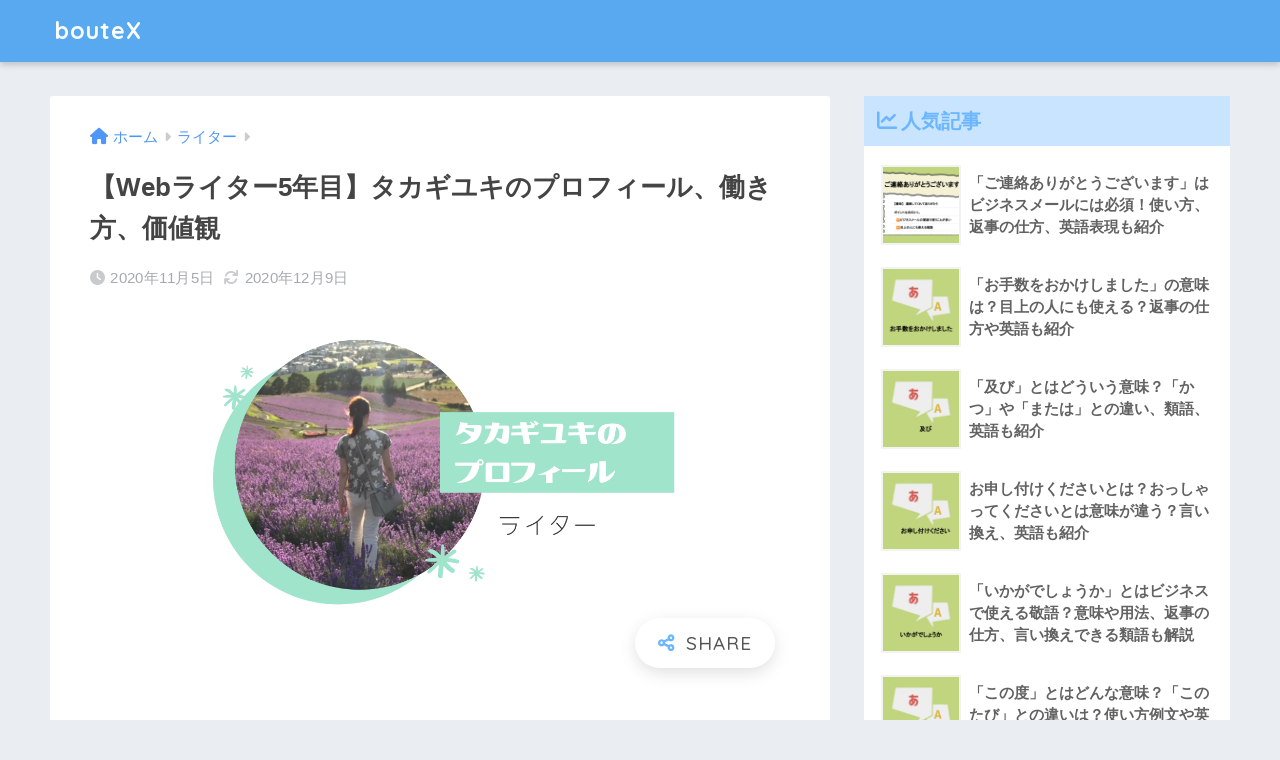

--- FILE ---
content_type: text/html; charset=UTF-8
request_url: https://boutex.jp/archives/19
body_size: 17618
content:
<!doctype html>
<html lang="ja">
<head>
  <meta charset="utf-8">
  <meta http-equiv="X-UA-Compatible" content="IE=edge">
  <meta name="HandheldFriendly" content="True">
  <meta name="MobileOptimized" content="320">
  <meta name="viewport" content="width=device-width, initial-scale=1, viewport-fit=cover"/>
  <meta name="msapplication-TileColor" content="#6bb6ff">
  <meta name="theme-color" content="#6bb6ff">
  <link rel="pingback" href="https://boutex.jp/xmlrpc.php">
  <title>【Webライター5年目】タカギユキのプロフィール、働き方、価値観 | bouteX</title>
<meta name='robots' content='max-image-preview:large' />
	    <script>
	        var ajaxurl = "https://boutex.jp/wp-admin/admin-ajax.php";
	    </script>
	
<!-- Google Tag Manager for WordPress by gtm4wp.com -->
<script data-cfasync="false" data-pagespeed-no-defer>
	var gtm4wp_datalayer_name = "dataLayer";
	var dataLayer = dataLayer || [];
</script>
<!-- End Google Tag Manager for WordPress by gtm4wp.com --><link rel='dns-prefetch' href='//fonts.googleapis.com' />
<link rel="alternate" type="application/rss+xml" title="bouteX &raquo; フィード" href="https://boutex.jp/feed" />
<link rel="alternate" type="application/rss+xml" title="bouteX &raquo; コメントフィード" href="https://boutex.jp/comments/feed" />

<!-- SEO SIMPLE PACK 3.6.2 -->
<meta name="description" content="タカギユキの略歴 副業ライター、本業ライターを経て、自由な暮らしを思いきり楽しんだあと、ふとしたことがキッカケで飲み屋のホステスとしてバイトも始めました。現在は精神科病院で働きながら、副業としてライターのお仕事も続けています。 経歴をみると">
<link rel="canonical" href="https://boutex.jp/archives/19">
<meta property="og:locale" content="ja_JP">
<meta property="og:type" content="article">
<meta property="og:image" content="https://boutex.jp/wp-content/uploads/2020/11/545b6b81556e9c20bdb8fe47f93be305.png">
<meta property="og:title" content="【Webライター5年目】タカギユキのプロフィール、働き方、価値観 | bouteX">
<meta property="og:description" content="タカギユキの略歴 副業ライター、本業ライターを経て、自由な暮らしを思いきり楽しんだあと、ふとしたことがキッカケで飲み屋のホステスとしてバイトも始めました。現在は精神科病院で働きながら、副業としてライターのお仕事も続けています。 経歴をみると">
<meta property="og:url" content="https://boutex.jp/archives/19">
<meta property="og:site_name" content="bouteX">
<meta name="twitter:card" content="summary">
<!-- / SEO SIMPLE PACK -->

<script type="text/javascript">
window._wpemojiSettings = {"baseUrl":"https:\/\/s.w.org\/images\/core\/emoji\/14.0.0\/72x72\/","ext":".png","svgUrl":"https:\/\/s.w.org\/images\/core\/emoji\/14.0.0\/svg\/","svgExt":".svg","source":{"concatemoji":"https:\/\/boutex.jp\/wp-includes\/js\/wp-emoji-release.min.js?ver=6.2.8"}};
/*! This file is auto-generated */
!function(e,a,t){var n,r,o,i=a.createElement("canvas"),p=i.getContext&&i.getContext("2d");function s(e,t){p.clearRect(0,0,i.width,i.height),p.fillText(e,0,0);e=i.toDataURL();return p.clearRect(0,0,i.width,i.height),p.fillText(t,0,0),e===i.toDataURL()}function c(e){var t=a.createElement("script");t.src=e,t.defer=t.type="text/javascript",a.getElementsByTagName("head")[0].appendChild(t)}for(o=Array("flag","emoji"),t.supports={everything:!0,everythingExceptFlag:!0},r=0;r<o.length;r++)t.supports[o[r]]=function(e){if(p&&p.fillText)switch(p.textBaseline="top",p.font="600 32px Arial",e){case"flag":return s("\ud83c\udff3\ufe0f\u200d\u26a7\ufe0f","\ud83c\udff3\ufe0f\u200b\u26a7\ufe0f")?!1:!s("\ud83c\uddfa\ud83c\uddf3","\ud83c\uddfa\u200b\ud83c\uddf3")&&!s("\ud83c\udff4\udb40\udc67\udb40\udc62\udb40\udc65\udb40\udc6e\udb40\udc67\udb40\udc7f","\ud83c\udff4\u200b\udb40\udc67\u200b\udb40\udc62\u200b\udb40\udc65\u200b\udb40\udc6e\u200b\udb40\udc67\u200b\udb40\udc7f");case"emoji":return!s("\ud83e\udef1\ud83c\udffb\u200d\ud83e\udef2\ud83c\udfff","\ud83e\udef1\ud83c\udffb\u200b\ud83e\udef2\ud83c\udfff")}return!1}(o[r]),t.supports.everything=t.supports.everything&&t.supports[o[r]],"flag"!==o[r]&&(t.supports.everythingExceptFlag=t.supports.everythingExceptFlag&&t.supports[o[r]]);t.supports.everythingExceptFlag=t.supports.everythingExceptFlag&&!t.supports.flag,t.DOMReady=!1,t.readyCallback=function(){t.DOMReady=!0},t.supports.everything||(n=function(){t.readyCallback()},a.addEventListener?(a.addEventListener("DOMContentLoaded",n,!1),e.addEventListener("load",n,!1)):(e.attachEvent("onload",n),a.attachEvent("onreadystatechange",function(){"complete"===a.readyState&&t.readyCallback()})),(e=t.source||{}).concatemoji?c(e.concatemoji):e.wpemoji&&e.twemoji&&(c(e.twemoji),c(e.wpemoji)))}(window,document,window._wpemojiSettings);
</script>
<style type="text/css">
img.wp-smiley,
img.emoji {
	display: inline !important;
	border: none !important;
	box-shadow: none !important;
	height: 1em !important;
	width: 1em !important;
	margin: 0 0.07em !important;
	vertical-align: -0.1em !important;
	background: none !important;
	padding: 0 !important;
}
</style>
	<link rel='stylesheet' id='sng-stylesheet-css' href='https://boutex.jp/wp-content/themes/sango-theme/style.css?ver2_19_6' type='text/css' media='all' />
<link rel='stylesheet' id='sng-option-css' href='https://boutex.jp/wp-content/themes/sango-theme/entry-option.css?ver2_19_6' type='text/css' media='all' />
<link rel='stylesheet' id='sng-googlefonts-css' href='https://fonts.googleapis.com/css?family=Quicksand%3A500%2C700&#038;display=swap' type='text/css' media='all' />
<link rel='stylesheet' id='sng-fontawesome-css' href='https://boutex.jp/wp-content/themes/sango-theme/library/css/fa-sango.css' type='text/css' media='all' />
<link rel='stylesheet' id='classic-theme-styles-css' href='https://boutex.jp/wp-includes/css/classic-themes.min.css?ver=6.2.8' type='text/css' media='all' />
<style id='global-styles-inline-css' type='text/css'>
body{--wp--preset--color--black: #000000;--wp--preset--color--cyan-bluish-gray: #abb8c3;--wp--preset--color--white: #ffffff;--wp--preset--color--pale-pink: #f78da7;--wp--preset--color--vivid-red: #cf2e2e;--wp--preset--color--luminous-vivid-orange: #ff6900;--wp--preset--color--luminous-vivid-amber: #fcb900;--wp--preset--color--light-green-cyan: #7bdcb5;--wp--preset--color--vivid-green-cyan: #00d084;--wp--preset--color--pale-cyan-blue: #8ed1fc;--wp--preset--color--vivid-cyan-blue: #0693e3;--wp--preset--color--vivid-purple: #9b51e0;--wp--preset--gradient--vivid-cyan-blue-to-vivid-purple: linear-gradient(135deg,rgba(6,147,227,1) 0%,rgb(155,81,224) 100%);--wp--preset--gradient--light-green-cyan-to-vivid-green-cyan: linear-gradient(135deg,rgb(122,220,180) 0%,rgb(0,208,130) 100%);--wp--preset--gradient--luminous-vivid-amber-to-luminous-vivid-orange: linear-gradient(135deg,rgba(252,185,0,1) 0%,rgba(255,105,0,1) 100%);--wp--preset--gradient--luminous-vivid-orange-to-vivid-red: linear-gradient(135deg,rgba(255,105,0,1) 0%,rgb(207,46,46) 100%);--wp--preset--gradient--very-light-gray-to-cyan-bluish-gray: linear-gradient(135deg,rgb(238,238,238) 0%,rgb(169,184,195) 100%);--wp--preset--gradient--cool-to-warm-spectrum: linear-gradient(135deg,rgb(74,234,220) 0%,rgb(151,120,209) 20%,rgb(207,42,186) 40%,rgb(238,44,130) 60%,rgb(251,105,98) 80%,rgb(254,248,76) 100%);--wp--preset--gradient--blush-light-purple: linear-gradient(135deg,rgb(255,206,236) 0%,rgb(152,150,240) 100%);--wp--preset--gradient--blush-bordeaux: linear-gradient(135deg,rgb(254,205,165) 0%,rgb(254,45,45) 50%,rgb(107,0,62) 100%);--wp--preset--gradient--luminous-dusk: linear-gradient(135deg,rgb(255,203,112) 0%,rgb(199,81,192) 50%,rgb(65,88,208) 100%);--wp--preset--gradient--pale-ocean: linear-gradient(135deg,rgb(255,245,203) 0%,rgb(182,227,212) 50%,rgb(51,167,181) 100%);--wp--preset--gradient--electric-grass: linear-gradient(135deg,rgb(202,248,128) 0%,rgb(113,206,126) 100%);--wp--preset--gradient--midnight: linear-gradient(135deg,rgb(2,3,129) 0%,rgb(40,116,252) 100%);--wp--preset--duotone--dark-grayscale: url('#wp-duotone-dark-grayscale');--wp--preset--duotone--grayscale: url('#wp-duotone-grayscale');--wp--preset--duotone--purple-yellow: url('#wp-duotone-purple-yellow');--wp--preset--duotone--blue-red: url('#wp-duotone-blue-red');--wp--preset--duotone--midnight: url('#wp-duotone-midnight');--wp--preset--duotone--magenta-yellow: url('#wp-duotone-magenta-yellow');--wp--preset--duotone--purple-green: url('#wp-duotone-purple-green');--wp--preset--duotone--blue-orange: url('#wp-duotone-blue-orange');--wp--preset--font-size--small: 13px;--wp--preset--font-size--medium: 20px;--wp--preset--font-size--large: 36px;--wp--preset--font-size--x-large: 42px;--wp--preset--spacing--20: 0.44rem;--wp--preset--spacing--30: 0.67rem;--wp--preset--spacing--40: 1rem;--wp--preset--spacing--50: 1.5rem;--wp--preset--spacing--60: 2.25rem;--wp--preset--spacing--70: 3.38rem;--wp--preset--spacing--80: 5.06rem;--wp--preset--shadow--natural: 6px 6px 9px rgba(0, 0, 0, 0.2);--wp--preset--shadow--deep: 12px 12px 50px rgba(0, 0, 0, 0.4);--wp--preset--shadow--sharp: 6px 6px 0px rgba(0, 0, 0, 0.2);--wp--preset--shadow--outlined: 6px 6px 0px -3px rgba(255, 255, 255, 1), 6px 6px rgba(0, 0, 0, 1);--wp--preset--shadow--crisp: 6px 6px 0px rgba(0, 0, 0, 1);}:where(.is-layout-flex){gap: 0.5em;}body .is-layout-flow > .alignleft{float: left;margin-inline-start: 0;margin-inline-end: 2em;}body .is-layout-flow > .alignright{float: right;margin-inline-start: 2em;margin-inline-end: 0;}body .is-layout-flow > .aligncenter{margin-left: auto !important;margin-right: auto !important;}body .is-layout-constrained > .alignleft{float: left;margin-inline-start: 0;margin-inline-end: 2em;}body .is-layout-constrained > .alignright{float: right;margin-inline-start: 2em;margin-inline-end: 0;}body .is-layout-constrained > .aligncenter{margin-left: auto !important;margin-right: auto !important;}body .is-layout-constrained > :where(:not(.alignleft):not(.alignright):not(.alignfull)){max-width: var(--wp--style--global--content-size);margin-left: auto !important;margin-right: auto !important;}body .is-layout-constrained > .alignwide{max-width: var(--wp--style--global--wide-size);}body .is-layout-flex{display: flex;}body .is-layout-flex{flex-wrap: wrap;align-items: center;}body .is-layout-flex > *{margin: 0;}:where(.wp-block-columns.is-layout-flex){gap: 2em;}.has-black-color{color: var(--wp--preset--color--black) !important;}.has-cyan-bluish-gray-color{color: var(--wp--preset--color--cyan-bluish-gray) !important;}.has-white-color{color: var(--wp--preset--color--white) !important;}.has-pale-pink-color{color: var(--wp--preset--color--pale-pink) !important;}.has-vivid-red-color{color: var(--wp--preset--color--vivid-red) !important;}.has-luminous-vivid-orange-color{color: var(--wp--preset--color--luminous-vivid-orange) !important;}.has-luminous-vivid-amber-color{color: var(--wp--preset--color--luminous-vivid-amber) !important;}.has-light-green-cyan-color{color: var(--wp--preset--color--light-green-cyan) !important;}.has-vivid-green-cyan-color{color: var(--wp--preset--color--vivid-green-cyan) !important;}.has-pale-cyan-blue-color{color: var(--wp--preset--color--pale-cyan-blue) !important;}.has-vivid-cyan-blue-color{color: var(--wp--preset--color--vivid-cyan-blue) !important;}.has-vivid-purple-color{color: var(--wp--preset--color--vivid-purple) !important;}.has-black-background-color{background-color: var(--wp--preset--color--black) !important;}.has-cyan-bluish-gray-background-color{background-color: var(--wp--preset--color--cyan-bluish-gray) !important;}.has-white-background-color{background-color: var(--wp--preset--color--white) !important;}.has-pale-pink-background-color{background-color: var(--wp--preset--color--pale-pink) !important;}.has-vivid-red-background-color{background-color: var(--wp--preset--color--vivid-red) !important;}.has-luminous-vivid-orange-background-color{background-color: var(--wp--preset--color--luminous-vivid-orange) !important;}.has-luminous-vivid-amber-background-color{background-color: var(--wp--preset--color--luminous-vivid-amber) !important;}.has-light-green-cyan-background-color{background-color: var(--wp--preset--color--light-green-cyan) !important;}.has-vivid-green-cyan-background-color{background-color: var(--wp--preset--color--vivid-green-cyan) !important;}.has-pale-cyan-blue-background-color{background-color: var(--wp--preset--color--pale-cyan-blue) !important;}.has-vivid-cyan-blue-background-color{background-color: var(--wp--preset--color--vivid-cyan-blue) !important;}.has-vivid-purple-background-color{background-color: var(--wp--preset--color--vivid-purple) !important;}.has-black-border-color{border-color: var(--wp--preset--color--black) !important;}.has-cyan-bluish-gray-border-color{border-color: var(--wp--preset--color--cyan-bluish-gray) !important;}.has-white-border-color{border-color: var(--wp--preset--color--white) !important;}.has-pale-pink-border-color{border-color: var(--wp--preset--color--pale-pink) !important;}.has-vivid-red-border-color{border-color: var(--wp--preset--color--vivid-red) !important;}.has-luminous-vivid-orange-border-color{border-color: var(--wp--preset--color--luminous-vivid-orange) !important;}.has-luminous-vivid-amber-border-color{border-color: var(--wp--preset--color--luminous-vivid-amber) !important;}.has-light-green-cyan-border-color{border-color: var(--wp--preset--color--light-green-cyan) !important;}.has-vivid-green-cyan-border-color{border-color: var(--wp--preset--color--vivid-green-cyan) !important;}.has-pale-cyan-blue-border-color{border-color: var(--wp--preset--color--pale-cyan-blue) !important;}.has-vivid-cyan-blue-border-color{border-color: var(--wp--preset--color--vivid-cyan-blue) !important;}.has-vivid-purple-border-color{border-color: var(--wp--preset--color--vivid-purple) !important;}.has-vivid-cyan-blue-to-vivid-purple-gradient-background{background: var(--wp--preset--gradient--vivid-cyan-blue-to-vivid-purple) !important;}.has-light-green-cyan-to-vivid-green-cyan-gradient-background{background: var(--wp--preset--gradient--light-green-cyan-to-vivid-green-cyan) !important;}.has-luminous-vivid-amber-to-luminous-vivid-orange-gradient-background{background: var(--wp--preset--gradient--luminous-vivid-amber-to-luminous-vivid-orange) !important;}.has-luminous-vivid-orange-to-vivid-red-gradient-background{background: var(--wp--preset--gradient--luminous-vivid-orange-to-vivid-red) !important;}.has-very-light-gray-to-cyan-bluish-gray-gradient-background{background: var(--wp--preset--gradient--very-light-gray-to-cyan-bluish-gray) !important;}.has-cool-to-warm-spectrum-gradient-background{background: var(--wp--preset--gradient--cool-to-warm-spectrum) !important;}.has-blush-light-purple-gradient-background{background: var(--wp--preset--gradient--blush-light-purple) !important;}.has-blush-bordeaux-gradient-background{background: var(--wp--preset--gradient--blush-bordeaux) !important;}.has-luminous-dusk-gradient-background{background: var(--wp--preset--gradient--luminous-dusk) !important;}.has-pale-ocean-gradient-background{background: var(--wp--preset--gradient--pale-ocean) !important;}.has-electric-grass-gradient-background{background: var(--wp--preset--gradient--electric-grass) !important;}.has-midnight-gradient-background{background: var(--wp--preset--gradient--midnight) !important;}.has-small-font-size{font-size: var(--wp--preset--font-size--small) !important;}.has-medium-font-size{font-size: var(--wp--preset--font-size--medium) !important;}.has-large-font-size{font-size: var(--wp--preset--font-size--large) !important;}.has-x-large-font-size{font-size: var(--wp--preset--font-size--x-large) !important;}
.wp-block-navigation a:where(:not(.wp-element-button)){color: inherit;}
:where(.wp-block-columns.is-layout-flex){gap: 2em;}
.wp-block-pullquote{font-size: 1.5em;line-height: 1.6;}
</style>
<link rel='stylesheet' id='child-style-css' href='https://boutex.jp/wp-content/themes/sango-theme-child/style.css' type='text/css' media='all' />
<link rel='stylesheet' id='yesno_style-css' href='https://boutex.jp/wp-content/plugins/yesno/css/style.css' type='text/css' media='all' />
<script type='text/javascript' src='https://boutex.jp/wp-includes/js/jquery/jquery.min.js?ver=3.6.4' id='jquery-core-js'></script>
<script type='text/javascript' src='https://boutex.jp/wp-includes/js/jquery/jquery-migrate.min.js?ver=3.4.0' id='jquery-migrate-js'></script>
<link rel="https://api.w.org/" href="https://boutex.jp/wp-json/" /><link rel="alternate" type="application/json" href="https://boutex.jp/wp-json/wp/v2/posts/19" /><link rel="EditURI" type="application/rsd+xml" title="RSD" href="https://boutex.jp/xmlrpc.php?rsd" />
<link rel='shortlink' href='https://boutex.jp/?p=19' />
<link rel="alternate" type="application/json+oembed" href="https://boutex.jp/wp-json/oembed/1.0/embed?url=https%3A%2F%2Fboutex.jp%2Farchives%2F19" />
<link rel="alternate" type="text/xml+oembed" href="https://boutex.jp/wp-json/oembed/1.0/embed?url=https%3A%2F%2Fboutex.jp%2Farchives%2F19&#038;format=xml" />

<!-- Google Tag Manager for WordPress by gtm4wp.com -->
<!-- GTM Container placement set to footer -->
<script data-cfasync="false" data-pagespeed-no-defer>
	var dataLayer_content = {"pagePostType":"post","pagePostType2":"single-post","pageCategory":["writer"],"pagePostAuthor":"タカギユキ"};
	dataLayer.push( dataLayer_content );
</script>
<script data-cfasync="false" data-pagespeed-no-defer>
(function(w,d,s,l,i){w[l]=w[l]||[];w[l].push({'gtm.start':
new Date().getTime(),event:'gtm.js'});var f=d.getElementsByTagName(s)[0],
j=d.createElement(s),dl=l!='dataLayer'?'&l='+l:'';j.async=true;j.src=
'//www.googletagmanager.com/gtm.js?id='+i+dl;f.parentNode.insertBefore(j,f);
})(window,document,'script','dataLayer','GTM-57TQK4X');
</script>
<!-- End Google Tag Manager for WordPress by gtm4wp.com --><meta property="og:title" content="【Webライター5年目】タカギユキのプロフィール、働き方、価値観" />
<meta property="og:description" content="ライター・タカギユキのプロフィールページです。ライターになった経緯やワークスタイル、価値観などをまとめてみました。東南アジアを旅したり、ホステスに挑戦したり、紆余曲折を経て現在に至ります。" />
<meta property="og:type" content="article" />
<meta property="og:url" content="https://boutex.jp/archives/19" />
<meta property="og:image" content="https://boutex.jp/wp-content/uploads/2020/11/545b6b81556e9c20bdb8fe47f93be305-1024x493.png" />
<meta name="thumbnail" content="https://boutex.jp/wp-content/uploads/2020/11/545b6b81556e9c20bdb8fe47f93be305-1024x493.png" />
<meta property="og:site_name" content="bouteX" />
<meta name="twitter:card" content="summary_large_image" />
<meta name="google-site-verification" content="xG0CYK3z5cn0_Z_YcMoLr0tH7sbKx_frOMBS2QcEoVQ" />

<script async src="https://pagead2.googlesyndication.com/pagead/js/adsbygoogle.js?client=ca-pub-5717811634237466"
     crossorigin="anonymous"></script><style> a{color:#4f96f6}.main-c, .has-sango-main-color{color:#6bb6ff}.main-bc, .has-sango-main-background-color{background-color:#6bb6ff}.main-bdr, #inner-content .main-bdr{border-color:#6bb6ff}.pastel-c, .has-sango-pastel-color{color:#c8e4ff}.pastel-bc, .has-sango-pastel-background-color, #inner-content .pastel-bc{background-color:#c8e4ff}.accent-c, .has-sango-accent-color{color:#ffb36b}.accent-bc, .has-sango-accent-background-color{background-color:#ffb36b}.header, #footer-menu, .drawer__title{background-color:#58a9ef}#logo a{color:#FFF}.desktop-nav li a , .mobile-nav li a, #footer-menu a, #drawer__open, .header-search__open, .copyright, .drawer__title{color:#FFF}.drawer__title .close span, .drawer__title .close span:before{background:#FFF}.desktop-nav li:after{background:#FFF}.mobile-nav .current-menu-item{border-bottom-color:#FFF}.widgettitle, .sidebar .wp-block-group h2, .drawer .wp-block-group h2{color:#6bb6ff;background-color:#c8e4ff}.footer, .footer-block{background-color:#e0e4eb}.footer-block, .footer, .footer a, .footer .widget ul li a{color:#3c3c3c}#toc_container .toc_title, .entry-content .ez-toc-title-container, #footer_menu .raised, .pagination a, .pagination span, #reply-title:before, .entry-content blockquote:before, .main-c-before li:before, .main-c-b:before{color:#6bb6ff}.searchform__submit, .footer-block .wp-block-search .wp-block-search__button, .sidebar .wp-block-search .wp-block-search__button, .footer .wp-block-search .wp-block-search__button, .drawer .wp-block-search .wp-block-search__button, #toc_container .toc_title:before, .ez-toc-title-container:before, .cat-name, .pre_tag > span, .pagination .current, .post-page-numbers.current, #submit, .withtag_list > span, .main-bc-before li:before{background-color:#6bb6ff}#toc_container, #ez-toc-container, .entry-content h3, .li-mainbdr ul, .li-mainbdr ol{border-color:#6bb6ff}.search-title i, .acc-bc-before li:before{background:#ffb36b}.li-accentbdr ul, .li-accentbdr ol{border-color:#ffb36b}.pagination a:hover, .li-pastelbc ul, .li-pastelbc ol{background:#c8e4ff}body{font-size:100%}@media only screen and (min-width:481px){body{font-size:107%}}@media only screen and (min-width:1030px){body{font-size:107%}}.totop{background:#5ba9f7}.header-info a{color:#FFF;background:linear-gradient(95deg, #738bff, #85e3ec)}.fixed-menu ul{background:#FFF}.fixed-menu a{color:#a2a7ab}.fixed-menu .current-menu-item a, .fixed-menu ul li a.active{color:#6bb6ff}.post-tab{background:#FFF}.post-tab > div{color:#a7a7a7}.post-tab > div.tab-active{background:linear-gradient(45deg, #bdb9ff, #67b8ff)}body{font-family:"Helvetica", "Arial", "Hiragino Kaku Gothic ProN", "Hiragino Sans", YuGothic, "Yu Gothic", "メイリオ", Meiryo, sans-serif;}.dfont{font-family:"Quicksand","Helvetica", "Arial", "Hiragino Kaku Gothic ProN", "Hiragino Sans", YuGothic, "Yu Gothic", "メイリオ", Meiryo, sans-serif;}</style></head>
<body class="post-template-default single single-post postid-19 single-format-standard fa5">
  <svg xmlns="http://www.w3.org/2000/svg" viewBox="0 0 0 0" width="0" height="0" focusable="false" role="none" style="visibility: hidden; position: absolute; left: -9999px; overflow: hidden;" ><defs><filter id="wp-duotone-dark-grayscale"><feColorMatrix color-interpolation-filters="sRGB" type="matrix" values=" .299 .587 .114 0 0 .299 .587 .114 0 0 .299 .587 .114 0 0 .299 .587 .114 0 0 " /><feComponentTransfer color-interpolation-filters="sRGB" ><feFuncR type="table" tableValues="0 0.49803921568627" /><feFuncG type="table" tableValues="0 0.49803921568627" /><feFuncB type="table" tableValues="0 0.49803921568627" /><feFuncA type="table" tableValues="1 1" /></feComponentTransfer><feComposite in2="SourceGraphic" operator="in" /></filter></defs></svg><svg xmlns="http://www.w3.org/2000/svg" viewBox="0 0 0 0" width="0" height="0" focusable="false" role="none" style="visibility: hidden; position: absolute; left: -9999px; overflow: hidden;" ><defs><filter id="wp-duotone-grayscale"><feColorMatrix color-interpolation-filters="sRGB" type="matrix" values=" .299 .587 .114 0 0 .299 .587 .114 0 0 .299 .587 .114 0 0 .299 .587 .114 0 0 " /><feComponentTransfer color-interpolation-filters="sRGB" ><feFuncR type="table" tableValues="0 1" /><feFuncG type="table" tableValues="0 1" /><feFuncB type="table" tableValues="0 1" /><feFuncA type="table" tableValues="1 1" /></feComponentTransfer><feComposite in2="SourceGraphic" operator="in" /></filter></defs></svg><svg xmlns="http://www.w3.org/2000/svg" viewBox="0 0 0 0" width="0" height="0" focusable="false" role="none" style="visibility: hidden; position: absolute; left: -9999px; overflow: hidden;" ><defs><filter id="wp-duotone-purple-yellow"><feColorMatrix color-interpolation-filters="sRGB" type="matrix" values=" .299 .587 .114 0 0 .299 .587 .114 0 0 .299 .587 .114 0 0 .299 .587 .114 0 0 " /><feComponentTransfer color-interpolation-filters="sRGB" ><feFuncR type="table" tableValues="0.54901960784314 0.98823529411765" /><feFuncG type="table" tableValues="0 1" /><feFuncB type="table" tableValues="0.71764705882353 0.25490196078431" /><feFuncA type="table" tableValues="1 1" /></feComponentTransfer><feComposite in2="SourceGraphic" operator="in" /></filter></defs></svg><svg xmlns="http://www.w3.org/2000/svg" viewBox="0 0 0 0" width="0" height="0" focusable="false" role="none" style="visibility: hidden; position: absolute; left: -9999px; overflow: hidden;" ><defs><filter id="wp-duotone-blue-red"><feColorMatrix color-interpolation-filters="sRGB" type="matrix" values=" .299 .587 .114 0 0 .299 .587 .114 0 0 .299 .587 .114 0 0 .299 .587 .114 0 0 " /><feComponentTransfer color-interpolation-filters="sRGB" ><feFuncR type="table" tableValues="0 1" /><feFuncG type="table" tableValues="0 0.27843137254902" /><feFuncB type="table" tableValues="0.5921568627451 0.27843137254902" /><feFuncA type="table" tableValues="1 1" /></feComponentTransfer><feComposite in2="SourceGraphic" operator="in" /></filter></defs></svg><svg xmlns="http://www.w3.org/2000/svg" viewBox="0 0 0 0" width="0" height="0" focusable="false" role="none" style="visibility: hidden; position: absolute; left: -9999px; overflow: hidden;" ><defs><filter id="wp-duotone-midnight"><feColorMatrix color-interpolation-filters="sRGB" type="matrix" values=" .299 .587 .114 0 0 .299 .587 .114 0 0 .299 .587 .114 0 0 .299 .587 .114 0 0 " /><feComponentTransfer color-interpolation-filters="sRGB" ><feFuncR type="table" tableValues="0 0" /><feFuncG type="table" tableValues="0 0.64705882352941" /><feFuncB type="table" tableValues="0 1" /><feFuncA type="table" tableValues="1 1" /></feComponentTransfer><feComposite in2="SourceGraphic" operator="in" /></filter></defs></svg><svg xmlns="http://www.w3.org/2000/svg" viewBox="0 0 0 0" width="0" height="0" focusable="false" role="none" style="visibility: hidden; position: absolute; left: -9999px; overflow: hidden;" ><defs><filter id="wp-duotone-magenta-yellow"><feColorMatrix color-interpolation-filters="sRGB" type="matrix" values=" .299 .587 .114 0 0 .299 .587 .114 0 0 .299 .587 .114 0 0 .299 .587 .114 0 0 " /><feComponentTransfer color-interpolation-filters="sRGB" ><feFuncR type="table" tableValues="0.78039215686275 1" /><feFuncG type="table" tableValues="0 0.94901960784314" /><feFuncB type="table" tableValues="0.35294117647059 0.47058823529412" /><feFuncA type="table" tableValues="1 1" /></feComponentTransfer><feComposite in2="SourceGraphic" operator="in" /></filter></defs></svg><svg xmlns="http://www.w3.org/2000/svg" viewBox="0 0 0 0" width="0" height="0" focusable="false" role="none" style="visibility: hidden; position: absolute; left: -9999px; overflow: hidden;" ><defs><filter id="wp-duotone-purple-green"><feColorMatrix color-interpolation-filters="sRGB" type="matrix" values=" .299 .587 .114 0 0 .299 .587 .114 0 0 .299 .587 .114 0 0 .299 .587 .114 0 0 " /><feComponentTransfer color-interpolation-filters="sRGB" ><feFuncR type="table" tableValues="0.65098039215686 0.40392156862745" /><feFuncG type="table" tableValues="0 1" /><feFuncB type="table" tableValues="0.44705882352941 0.4" /><feFuncA type="table" tableValues="1 1" /></feComponentTransfer><feComposite in2="SourceGraphic" operator="in" /></filter></defs></svg><svg xmlns="http://www.w3.org/2000/svg" viewBox="0 0 0 0" width="0" height="0" focusable="false" role="none" style="visibility: hidden; position: absolute; left: -9999px; overflow: hidden;" ><defs><filter id="wp-duotone-blue-orange"><feColorMatrix color-interpolation-filters="sRGB" type="matrix" values=" .299 .587 .114 0 0 .299 .587 .114 0 0 .299 .587 .114 0 0 .299 .587 .114 0 0 " /><feComponentTransfer color-interpolation-filters="sRGB" ><feFuncR type="table" tableValues="0.098039215686275 1" /><feFuncG type="table" tableValues="0 0.66274509803922" /><feFuncB type="table" tableValues="0.84705882352941 0.41960784313725" /><feFuncA type="table" tableValues="1 1" /></feComponentTransfer><feComposite in2="SourceGraphic" operator="in" /></filter></defs></svg>  <div id="container">
    <header class="header">
            <div id="inner-header" class="wrap cf">
    <div id="logo" class="header-logo h1 dfont">
    <a href="https://boutex.jp" class="header-logo__link">
            bouteX    </a>
  </div>
  <div class="header-search">
      <label class="header-search__open" for="header-search-input"><i class="fas fa-search" aria-hidden="true"></i></label>
    <input type="checkbox" class="header-search__input" id="header-search-input" onclick="document.querySelector('.header-search__modal .searchform__input').focus()">
  <label class="header-search__close" for="header-search-input"></label>
  <div class="header-search__modal">
    <form role="search" method="get" class="searchform" action="https://boutex.jp/">
  <div>
    <input type="search" class="searchform__input" name="s" value="" placeholder="検索" />
    <button type="submit" class="searchform__submit" aria-label="検索"><i class="fas fa-search" aria-hidden="true"></i></button>
  </div>
</form>  </div>
</div>  </div>
    </header>
      <div id="content">
    <div id="inner-content" class="wrap cf">
      <main id="main" class="m-all t-2of3 d-5of7 cf">
                  <article id="entry" class="cf post-19 post type-post status-publish format-standard has-post-thumbnail category-writer">
            <header class="article-header entry-header">
  <nav id="breadcrumb" class="breadcrumb"><ul itemscope itemtype="http://schema.org/BreadcrumbList"><li itemprop="itemListElement" itemscope itemtype="http://schema.org/ListItem"><a href="https://boutex.jp" itemprop="item"><span itemprop="name">ホーム</span></a><meta itemprop="position" content="1" /></li><li itemprop="itemListElement" itemscope itemtype="http://schema.org/ListItem"><a href="https://boutex.jp/archives/category/writer" itemprop="item"><span itemprop="name">ライター</span></a><meta itemprop="position" content="2" /></li></ul></nav>  <h1 class="entry-title single-title">【Webライター5年目】タカギユキのプロフィール、働き方、価値観</h1>
  <div class="entry-meta vcard">
    <time class="pubdate entry-time" itemprop="datePublished" datetime="2020-11-05">2020年11月5日</time><time class="updated entry-time" itemprop="dateModified" datetime="2020-12-09">2020年12月9日</time>  </div>
      <p class="post-thumbnail"><img width="940" height="453" src="https://boutex.jp/wp-content/uploads/2020/11/545b6b81556e9c20bdb8fe47f93be305.png" class="attachment-thumb-940 size-thumb-940 wp-post-image" alt="" decoding="async" /></p>
        <input type="checkbox" id="fab">
    <label class="fab-btn extended-fab main-c" for="fab"><i class="fas fa-share-alt" aria-hidden="true"></i></label>
    <label class="fab__close-cover" for="fab"></label>
        <div id="fab__contents">
      <div class="fab__contents-main dfont">
        <label class="close" for="fab"><span></span></label>
        <p class="fab__contents_title">SHARE</p>
                  <div class="fab__contents_img" style="background-image: url(https://boutex.jp/wp-content/uploads/2020/11/545b6b81556e9c20bdb8fe47f93be305.png);">
          </div>
                  <div class="sns-btn sns-dif">
          <ul>
        <!-- twitter -->
        <li class="tw sns-btn__item">
          <a href="https://twitter.com/share?url=https%3A%2F%2Fboutex.jp%2Farchives%2F19&text=%E3%80%90Web%E3%83%A9%E3%82%A4%E3%82%BF%E3%83%BC5%E5%B9%B4%E7%9B%AE%E3%80%91%E3%82%BF%E3%82%AB%E3%82%AE%E3%83%A6%E3%82%AD%E3%81%AE%E3%83%97%E3%83%AD%E3%83%95%E3%82%A3%E3%83%BC%E3%83%AB%E3%80%81%E5%83%8D%E3%81%8D%E6%96%B9%E3%80%81%E4%BE%A1%E5%80%A4%E8%A6%B3%EF%BD%9CbouteX" target="_blank" rel="nofollow noopener noreferrer" aria-label="Twitterでシェアする">
            <i class="fab fa-twitter" aria-hidden="true"></i>            <span class="share_txt">ツイート</span>
          </a>
                  </li>
        <!-- facebook -->
        <li class="fb sns-btn__item">
          <a href="https://www.facebook.com/share.php?u=https%3A%2F%2Fboutex.jp%2Farchives%2F19" target="_blank" rel="nofollow noopener noreferrer" aria-label="Facebookでシェアする">
            <i class="fab fa-facebook" aria-hidden="true"></i>            <span class="share_txt">シェア</span>
          </a>
                  </li>
        <!-- はてなブックマーク -->
        <li class="hatebu sns-btn__item">
          <a href="http://b.hatena.ne.jp/add?mode=confirm&url=https%3A%2F%2Fboutex.jp%2Farchives%2F19&title=%E3%80%90Web%E3%83%A9%E3%82%A4%E3%82%BF%E3%83%BC5%E5%B9%B4%E7%9B%AE%E3%80%91%E3%82%BF%E3%82%AB%E3%82%AE%E3%83%A6%E3%82%AD%E3%81%AE%E3%83%97%E3%83%AD%E3%83%95%E3%82%A3%E3%83%BC%E3%83%AB%E3%80%81%E5%83%8D%E3%81%8D%E6%96%B9%E3%80%81%E4%BE%A1%E5%80%A4%E8%A6%B3%EF%BD%9CbouteX" target="_blank" rel="nofollow noopener noreferrer" aria-label="はてブでブックマークする">
            <i class="fa fa-hatebu" aria-hidden="true"></i>
            <span class="share_txt">はてブ</span>
          </a>
                  </li>
        <!-- LINE -->
        <li class="line sns-btn__item">
          <a href="https://social-plugins.line.me/lineit/share?url=https%3A%2F%2Fboutex.jp%2Farchives%2F19&text=%E3%80%90Web%E3%83%A9%E3%82%A4%E3%82%BF%E3%83%BC5%E5%B9%B4%E7%9B%AE%E3%80%91%E3%82%BF%E3%82%AB%E3%82%AE%E3%83%A6%E3%82%AD%E3%81%AE%E3%83%97%E3%83%AD%E3%83%95%E3%82%A3%E3%83%BC%E3%83%AB%E3%80%81%E5%83%8D%E3%81%8D%E6%96%B9%E3%80%81%E4%BE%A1%E5%80%A4%E8%A6%B3%EF%BD%9CbouteX" target="_blank" rel="nofollow noopener noreferrer" aria-label="LINEでシェアする">
                          <i class="fab fa-line" aria-hidden="true"></i>
                        <span class="share_txt share_txt_line dfont">LINE</span>
          </a>
        </li>
        <!-- Pocket -->
        <li class="pkt sns-btn__item">
          <a href="http://getpocket.com/edit?url=https%3A%2F%2Fboutex.jp%2Farchives%2F19&title=%E3%80%90Web%E3%83%A9%E3%82%A4%E3%82%BF%E3%83%BC5%E5%B9%B4%E7%9B%AE%E3%80%91%E3%82%BF%E3%82%AB%E3%82%AE%E3%83%A6%E3%82%AD%E3%81%AE%E3%83%97%E3%83%AD%E3%83%95%E3%82%A3%E3%83%BC%E3%83%AB%E3%80%81%E5%83%8D%E3%81%8D%E6%96%B9%E3%80%81%E4%BE%A1%E5%80%A4%E8%A6%B3%EF%BD%9CbouteX" target="_blank" rel="nofollow noopener noreferrer" aria-label="Pocketに保存する">
            <i class="fab fa-get-pocket" aria-hidden="true"></i>            <span class="share_txt">Pocket</span>
          </a>
                  </li>
      </ul>
  </div>
        </div>
    </div>
    </header>
<section class="entry-content cf">
  
<div class='code-block code-block-1' style='margin: 8px 0; clear: both;'>
<script async src="https://pagead2.googlesyndication.com/pagead/js/adsbygoogle.js?client=ca-pub-5717811634237466"
     crossorigin="anonymous"></script>
<ins class="adsbygoogle"
     style="display:block; text-align:center;"
     data-ad-layout="in-article"
     data-ad-format="fluid"
     data-ad-client="ca-pub-5717811634237466"
     data-ad-slot="4213581449"></ins>
<script>
     (adsbygoogle = window.adsbygoogle || []).push({});
</script></div>
<h2>タカギユキの略歴</h2>
<p>副業ライター、本業ライターを経て、自由な暮らしを思いきり楽しんだあと、ふとしたことがキッカケで飲み屋のホステスとしてバイトも始めました。現在は精神科病院で働きながら、副業としてライターのお仕事も続けています。</p>
<p>経歴をみると、自分のことながら、かなり一貫性のない人生だと思います。ただ、そのときにやりたかったことをやってきた結果なので、人生の満足度としてはとても高いです。</p>
<ul>
<li>2016年　副業としてライター業開始</li>
<li>2017年　月商30万突破し、本業ライターに</li>
<li>2019年　飲み屋のホステスをやってみる</li>
<li>2020年　精神科勤務＋副業ライター</li>
</ul>
<div class='code-block code-block-1' style='margin: 8px 0; clear: both;'>
<script async src="https://pagead2.googlesyndication.com/pagead/js/adsbygoogle.js?client=ca-pub-5717811634237466"
     crossorigin="anonymous"></script>
<ins class="adsbygoogle"
     style="display:block; text-align:center;"
     data-ad-layout="in-article"
     data-ad-format="fluid"
     data-ad-client="ca-pub-5717811634237466"
     data-ad-slot="4213581449"></ins>
<script>
     (adsbygoogle = window.adsbygoogle || []).push({});
</script></div>
<h2><strong>ライターの仕事を始めたキッカケ</strong></h2>



<p>私が大学院生の博士課程に在籍していたとき、ボスだった教授はパワハラ体質で、昔の体育会系のノリで接してくる人でした。医療系の学問を選考していたのですが、ボスが決めた病院に、決められた曜日に派遣され、何もかもがマイクロ管理されている状態だったのです。</p>
<p>しまいには、どこまで本気かわかりませんが、「自分の息子と結婚しろ」と言い出す始末。子供のころから自由奔放で、自分のことは自分で決めたい思いが人一倍強かった私は、こんなふうに管理されることが耐えられず。単純に学費の負担を軽くしたかったという理由もありますが、その業界でやっていけなくなったときの備えとして、副収入になる仕事を探し始めました。</p>
<p>いま振り返ると、思考が制止したような状態になることが多かったので、軽いうつ状態だったのかなとも思います。</p>
<p>当時、ネットサーフィンが大好きで、よくWeb記事を見ていましたが、「ライター○○」という記名が。読み書きが好きで、大学院でも読み書きには少し免疫がある状態だったので、こういう仕事なら自分にもできるかもしれないと感じたことがキッカケです。</p>
<p>ちょうどその頃、犬を飼い始めたことも重なって、長時間留守番をさせることに抵抗もあり。「自宅でできる仕事っていいな」と感じたことも動機づけになっていました。子供と過ごす時間を持ちたくてWebライターの仕事を始める方も多いですが、私にとってはそんな感覚でした。</p>
<div class='code-block code-block-1' style='margin: 8px 0; clear: both;'>
<script async src="https://pagead2.googlesyndication.com/pagead/js/adsbygoogle.js?client=ca-pub-5717811634237466"
     crossorigin="anonymous"></script>
<ins class="adsbygoogle"
     style="display:block; text-align:center;"
     data-ad-layout="in-article"
     data-ad-format="fluid"
     data-ad-client="ca-pub-5717811634237466"
     data-ad-slot="4213581449"></ins>
<script>
     (adsbygoogle = window.adsbygoogle || []).push({});
</script></div>
<h2>最初のライティング案件は400文字33円</h2>
<p>初めてのライティングは、引越業者を利用したときの感想文を書くもので、単価は400文字33円。かなり安い報酬ではありましたが、「自分が書いた文章がお金になるのだ」という実感できた案件でした。</p>
<p>しばらくはクラウドソーシングを通して仕事を得ていましたが、毎月どんどん売上が増えていったり、自分がスキルアップしていったりすることがすごく刺激的で楽しかったです。</p>
<p>１ヶ月の売上が30万円を超えたタイミングで、窮屈に感じていた大学院を去って、本業ライターとしての生活をスタート私が得たのは、収入だけでなく、誰からもパワハラを受けない、自由で気楽な生活と大きな開放感。それまでは静かにパワハラに耐えて過ごしていたのに、こんなにも違った人生があったのだと気づかされたのです。</p>
<p>ある環境に身を置くと、そこでの風土が自分の常識になってしまう。でも、ひとつの生き方、これまでの生き方にこだわる必要はないし、他に違った世界はいくらでもある。どんな地点からでも軌道修正はできることを実感しました。</p>



<div class='code-block code-block-1' style='margin: 8px 0; clear: both;'>
<script async src="https://pagead2.googlesyndication.com/pagead/js/adsbygoogle.js?client=ca-pub-5717811634237466"
     crossorigin="anonymous"></script>
<ins class="adsbygoogle"
     style="display:block; text-align:center;"
     data-ad-layout="in-article"
     data-ad-format="fluid"
     data-ad-client="ca-pub-5717811634237466"
     data-ad-slot="4213581449"></ins>
<script>
     (adsbygoogle = window.adsbygoogle || []).push({});
</script></div>
<h2><strong>本業ライター期のライフスタイル</strong></h2>



<p>もともと何かにとらわれるのが苦手だったので、本業ライターとして活動していたときは、自由に時間の使い方を組み立てられるところが気に入っていました。通勤もいらないし、好きな時間帯に好きなだけ作業できちゃいます。</p>
<p>基本は日本に住んでいましたが、オンラインで収入を得ながら、マレーシアやタイなど物価が安い国で過ごす、なんていう時期も。そんなふうに思いきり羽を広げられる時間もすごくお気に入りでした。</p>
<p><img decoding="async" loading="lazy" class="lazy alignnone size-medium wp-image-118" data-src="https://boutex.jp/wp-content/uploads/2020/11/IMG_7309-300x202.png" alt="" width="300" height="202" /><noscript><img decoding="async" loading="lazy" class="alignnone size-medium wp-image-118" src="https://boutex.jp/wp-content/uploads/2020/11/IMG_7309-300x202.png" alt="" width="300" height="202" /></noscript></p>
<p>よく食べていたガパオライスとトムヤムクンセット。だいたい500円もあれば満腹に。</p>
<p><img decoding="async" loading="lazy" class="lazy alignnone size-medium wp-image-116" data-src="https://boutex.jp/wp-content/uploads/2020/11/IMG_7308-300x230.png" alt="" width="300" height="230" /><noscript><img decoding="async" loading="lazy" class="alignnone size-medium wp-image-116" src="https://boutex.jp/wp-content/uploads/2020/11/IMG_7308-300x230.png" alt="" width="300" height="230" /></noscript></p>
<p>大好物のタイスキ。日本のしゃぶしゃぶと似ていますが、タレがおいしい！</p>
<p><img decoding="async" loading="lazy" class="lazy alignnone size-medium wp-image-117" data-src="https://boutex.jp/wp-content/uploads/2020/11/IMG_7307-300x219.png" alt="" width="300" height="219" /><noscript><img decoding="async" loading="lazy" class="alignnone size-medium wp-image-117" src="https://boutex.jp/wp-content/uploads/2020/11/IMG_7307-300x219.png" alt="" width="300" height="219" /></noscript></p>
<p>タイはマッサージも安いし上手なので、歩き疲れたり、PC作業で肩こりしたりしたらマッサージ屋さんへ。</p>



<p>海外でも日本でも同じですが、自由な時間が多い分、楽しいことはたくさんあります。ただ、手を抜けばそれだけ収入ダウンになってかえってくるので、タイムマネジメントはかなり意識していました。朝のうちに起きて、午前中はがっつり頑張る。集中力が切れてきたら、休憩をかねて家事を進める。気分転換できたら、午後からまた作業。仕事をしたくてそわそわしても、日曜日は必ず休む、遊ぶ。オン・オフを切り替えることを徹底していました。</p>





<div class='code-block code-block-1' style='margin: 8px 0; clear: both;'>
<script async src="https://pagead2.googlesyndication.com/pagead/js/adsbygoogle.js?client=ca-pub-5717811634237466"
     crossorigin="anonymous"></script>
<ins class="adsbygoogle"
     style="display:block; text-align:center;"
     data-ad-layout="in-article"
     data-ad-format="fluid"
     data-ad-client="ca-pub-5717811634237466"
     data-ad-slot="4213581449"></ins>
<script>
     (adsbygoogle = window.adsbygoogle || []).push({});
</script></div>
<h2><strong>人との交流を求めて、飲み屋のバイトに挑戦</strong></h2>



<p>ライター業の仕事、収入ともに満足していたのですが、人との交流という面では少し物足りなさも。いい関係を構築できたライター仲間やクライアントもいましたが、どうしてもオンラインでの交流が中心となってしまいます。</p>
<p>もう少し対面で人とコミュニケーションをとる機会がほしいと思っていたとき、知人から「週１でも、月１でもホステスをやってみない？」と話がありました。夜の街のことはさっぱりわからなかったのですが、人と会話をする時間がほしかったこともあり、思いきってホステス業に挑戦。</p>
<p>ホステス期には、そんな経験をコンテンツにすることも。自分の経験したことがすべてコンテンツにできてしまう、というのもWebライターの強みです。</p>
<p>ただ、月に数回のバイトのつもりが、だんだんお客様が増えてきて、気がつけば週５勤務に。その後、お店のお客様の紹介で知り合った方と交際することになり、1年くらい働いたころにホステスを卒業。後にも先にもないであろう、貴重な経験ができたと思っています。</p>





<div class='code-block code-block-1' style='margin: 8px 0; clear: both;'>
<script async src="https://pagead2.googlesyndication.com/pagead/js/adsbygoogle.js?client=ca-pub-5717811634237466"
     crossorigin="anonymous"></script>
<ins class="adsbygoogle"
     style="display:block; text-align:center;"
     data-ad-layout="in-article"
     data-ad-format="fluid"
     data-ad-client="ca-pub-5717811634237466"
     data-ad-slot="4213581449"></ins>
<script>
     (adsbygoogle = window.adsbygoogle || []).push({});
</script></div>
<h2><strong>好きなことをやりつくして、医療の仕事に復帰</strong></h2>



<p>ライターとして、ホステスとして、20代のうちに自分のやってみたいことに挑戦しながら、自由な暮らしを楽しんできました。パートナーが経営者で、不安定といえば不安定だったこともあり、定年まで続けられそうな医療の仕事への復帰も考え始めました。</p>
<p>ホステス業で人とのコミュニケーションに少し自信がつき、未経験ですが精神科を選びました。そんなにコミュニケーションが得意な方ではなかったのですが、バイトのおかげで20代後半にして克服できたように思います。現在は精神科で働きながら、副業としてWebライターの仕事を続けています。</p>
<p>本業ライターになったり、副業ライターになったり、一貫性がないといわれればそれまで。ライターの道を極めて、どんどんスキルアップできる人のほうがカッコイイのかもしれません。</p>
<p>ただ、そのときの自分の価値観や状況に応じて多様な働き方を実現してくれた、ライターのお仕事には感謝しかありません。ああすればよかった、こうすればよかったという後悔は一切ないです。</p>
<p>現在は副業としてライターを続けていますが、将来的に結婚や出産などのライフイベントを経て、100パーセント在宅での仕事にしたいと思うことがあるかもしれません。そのときも同じように、自分が思い描く働き方を実現していきたいと考えています。</p>


<!-- AI CONTENT END 1 -->
</section><div id="entry-footer-wrapper"></div><div id="comments">
    </div><script type="application/ld+json">{"@context":"http://schema.org","@type":"Article","mainEntityOfPage":"https://boutex.jp/archives/19","headline":"【Webライター5年目】タカギユキのプロフィール、働き方、価値観","image":{"@type":"ImageObject","url":"https://boutex.jp/wp-content/uploads/2020/11/545b6b81556e9c20bdb8fe47f93be305.png","width":1350,"height":650},"datePublished":"2020-11-05T13:47:52+0900","dateModified":"2020-12-09T22:20:49+0900","author":{"@type":"Person","name":"タカギユキ","url":""},"publisher":{"@type":"Organization","name":"","logo":{"@type":"ImageObject","url":""}},"description":"ライター・タカギユキのプロフィールページです。ライターになった経緯やワークスタイル、価値観などをまとめてみました。東南アジアを旅したり、ホステスに挑戦したり、紆余曲折を経て現在に至ります。"}</script>            </article>
            <div class="prnx_box cf">
      <a href="https://boutex.jp/archives/14" class="prnx pr">
      <p><i class="fas fa-angle-left" aria-hidden="true"></i> 前の記事</p>
      <div class="prnx_tb">
                  <figure><img width="160" height="84" src="https://boutex.jp/wp-content/uploads/2020/11/b4c174d21fbd7d840fc3ab9fd625fe46.png" class="attachment-thumb-160 size-thumb-160 wp-post-image" alt="" decoding="async" loading="lazy" /></figure>
          
        <span class="prev-next__text">ライター業で記事単価を上げるには？報酬の相場、単価アップのコツ…</span>
      </div>
    </a>
    
    <a href="https://boutex.jp/archives/66" class="prnx nx">
      <p>次の記事 <i class="fas fa-angle-right" aria-hidden="true"></i></p>
      <div class="prnx_tb">
        <span class="prev-next__text">目的を確認せず行動すると、こんな失敗が起こる</span>
                  <figure><img width="160" height="84" src="https://boutex.jp/wp-content/uploads/2020/11/140dce5bc8da36a5261859e614a6a73f.png" class="attachment-thumb-160 size-thumb-160 wp-post-image" alt="" decoding="async" loading="lazy" /></figure>
              </div>
    </a>
  </div>
                        </main>
        <div id="sidebar1" class="sidebar m-all t-1of3 d-2of7 last-col cf" role="complementary">
    <aside class="insidesp">
              <div id="notfix" class="normal-sidebar">
            <div class="widget my_popular_posts">
    <h4 class="widgettitle dfont has-fa-before">人気記事</h4>    <ul class="my-widget ">
          <li>
                <a href="https://boutex.jp/archives/384">
                      <figure class="my-widget__img">
              <img width="160" height="160" src="https://boutex.jp/wp-content/uploads/2021/01/7199a56eb61a1914618def96223e1bd9-160x160.png" alt="「ご連絡ありがとうございます」はビジネスメールには必須！使い方、返事の仕方、英語表現も紹介" loading="lazy">
            </figure>
                    <div class="my-widget__text">
            「ご連絡ありがとうございます」はビジネスメールには必須！使い方、返事の仕方、英語表現も紹介                      </div>
        </a>
      </li>
            <li>
                <a href="https://boutex.jp/archives/686">
                      <figure class="my-widget__img">
              <img width="160" height="160" src="https://boutex.jp/wp-content/uploads/2021/02/7199a56eb61a1914618def96223e1bd9-1-160x160.png" alt="「お手数をおかけしました」の意味は？目上の人にも使える？返事の仕方や英語も紹介" loading="lazy">
            </figure>
                    <div class="my-widget__text">
            「お手数をおかけしました」の意味は？目上の人にも使える？返事の仕方や英語も紹介                      </div>
        </a>
      </li>
            <li>
                <a href="https://boutex.jp/archives/3722">
                      <figure class="my-widget__img">
              <img width="160" height="160" src="https://boutex.jp/wp-content/uploads/2022/03/877a0453429e2a67feb68a562bf84005-1-160x160.jpg" alt="「及び」とはどういう意味？「かつ」や「または」との違い、類語、英語も紹介" loading="lazy">
            </figure>
                    <div class="my-widget__text">
            「及び」とはどういう意味？「かつ」や「または」との違い、類語、英語も紹介                      </div>
        </a>
      </li>
            <li>
                <a href="https://boutex.jp/archives/1776">
                      <figure class="my-widget__img">
              <img width="160" height="160" src="https://boutex.jp/wp-content/uploads/2021/08/7199a56eb61a1914618def96223e1bd9-1-160x160.jpg" alt="お申し付けくださいとは？おっしゃってくださいとは意味が違う？言い換え、英語も紹介" loading="lazy">
            </figure>
                    <div class="my-widget__text">
            お申し付けくださいとは？おっしゃってくださいとは意味が違う？言い換え、英語も紹介                      </div>
        </a>
      </li>
            <li>
                <a href="https://boutex.jp/archives/790">
                      <figure class="my-widget__img">
              <img width="160" height="160" src="https://boutex.jp/wp-content/uploads/2021/03/30e2d821346daacc793e1bebacf3a930-160x160.png" alt="「いかがでしょうか」とはビジネスで使える敬語？意味や用法、返事の仕方、言い換えできる類語も解説" loading="lazy">
            </figure>
                    <div class="my-widget__text">
            「いかがでしょうか」とはビジネスで使える敬語？意味や用法、返事の仕方、言い換えできる類語も解説                      </div>
        </a>
      </li>
            <li>
                <a href="https://boutex.jp/archives/2643">
                      <figure class="my-widget__img">
              <img width="160" height="160" src="https://boutex.jp/wp-content/uploads/2021/11/15792ad7f7babf8f05a1e7c08fb3cbf3-160x160.jpg" alt="「この度」とはどんな意味？「このたび」との違いは？使い方例文や英語も解説" loading="lazy">
            </figure>
                    <div class="my-widget__text">
            「この度」とはどんな意味？「このたび」との違いは？使い方例文や英語も解説                      </div>
        </a>
      </li>
            <li>
                <a href="https://boutex.jp/archives/2432">
                      <figure class="my-widget__img">
              <img width="160" height="160" src="https://boutex.jp/wp-content/uploads/2021/10/677f397953a3d3cf50e6aeb4a53a55bd-160x160.jpg" alt="「ささやかですが」の意味は？お礼に使える？類語、言い換え、例文、英語も紹介" loading="lazy">
            </figure>
                    <div class="my-widget__text">
            「ささやかですが」の意味は？お礼に使える？類語、言い換え、例文、英語も紹介                      </div>
        </a>
      </li>
            <li>
                <a href="https://boutex.jp/archives/599">
                      <figure class="my-widget__img">
              <img width="160" height="160" src="https://boutex.jp/wp-content/uploads/2021/02/4ff2e5c8010155bd40c0ce2cd881661e-160x160.png" alt="「よろしくお伝えください」の意味と使い方は？目上に使うのは失礼？敬語表現、返事の仕方も紹介" loading="lazy">
            </figure>
                    <div class="my-widget__text">
            「よろしくお伝えください」の意味と使い方は？目上に使うのは失礼？敬語表現、返事の仕方も紹介                      </div>
        </a>
      </li>
            <li>
                <a href="https://boutex.jp/archives/1525">
                      <figure class="my-widget__img">
              <img width="160" height="160" src="https://boutex.jp/wp-content/uploads/2021/06/a7cf64d03c46fe33337e9131b07c7b59-160x160.jpg" alt="考察とはどんな言葉？意味や例文、書き方や書き出しのアドバイス、類語、英語も解説" loading="lazy">
            </figure>
                    <div class="my-widget__text">
            考察とはどんな言葉？意味や例文、書き方や書き出しのアドバイス、類語、英語も解説                      </div>
        </a>
      </li>
            <li>
                <a href="https://boutex.jp/archives/2650">
                      <figure class="my-widget__img">
              <img width="160" height="160" src="https://boutex.jp/wp-content/uploads/2021/11/45639ded89c5bae30122595178799188-160x160.jpg" alt="「過日」とはどんな意味？「先日」「先般」との違いや類語、対義語、英語も解説" loading="lazy">
            </figure>
                    <div class="my-widget__text">
            「過日」とはどんな意味？「先日」「先般」との違いや類語、対義語、英語も解説                      </div>
        </a>
      </li>
                </ul>
  </div>
  <div id="block-3" class="widget widget_block widget_categories"><ul class="wp-block-categories-list wp-block-categories">	<li class="cat-item cat-item-13"><a href="https://boutex.jp/archives/category/katakana-words">カタカナ語</a>
</li>
	<li class="cat-item cat-item-3"><a href="https://boutex.jp/archives/category/director">ディレクター</a>
</li>
	<li class="cat-item cat-item-2"><a href="https://boutex.jp/archives/category/writer">ライター</a>
</li>
	<li class="cat-item cat-item-12"><a href="https://boutex.jp/archives/category/japanese">日本語</a>
</li>
	<li class="cat-item cat-item-14"><a href="https://boutex.jp/archives/category/obfuscated-kanji">難読漢字</a>
</li>
</ul></div>        </div>
                    <div id="fixed_sidebar" class="fixed-sidebar">
              <div class="widget my_ads">
      <script async src="https://pagead2.googlesyndication.com/pagead/js/adsbygoogle.js?client=ca-pub-5717811634237466"
     crossorigin="anonymous"></script>
<!-- boutex/PCサイドバー固定 -->
<ins class="adsbygoogle"
     style="display:block"
     data-ad-client="ca-pub-5717811634237466"
     data-ad-slot="7757789370"
     data-ad-format="auto"
     data-full-width-responsive="true"></ins>
<script>
     (adsbygoogle = window.adsbygoogle || []).push({});
</script>    </div>
            </div>
          </aside>
  </div>
    </div>
  </div>

      <footer class="footer">
                  <div id="inner-footer" class="inner-footer wrap cf">
            <div class="fblock first">
              <div class="ft_widget widget widget_categories"><h4 class="ft_title">カテゴリー</h4>
			<ul>
					<li class="cat-item cat-item-13"><a href="https://boutex.jp/archives/category/katakana-words">カタカナ語</a>
</li>
	<li class="cat-item cat-item-3"><a href="https://boutex.jp/archives/category/director">ディレクター</a>
</li>
	<li class="cat-item cat-item-2"><a href="https://boutex.jp/archives/category/writer">ライター</a>
</li>
	<li class="cat-item cat-item-12"><a href="https://boutex.jp/archives/category/japanese">日本語</a>
</li>
	<li class="cat-item cat-item-14"><a href="https://boutex.jp/archives/category/obfuscated-kanji">難読漢字</a>
</li>
			</ul>

			</div>            </div>
            <div class="fblock">
                          </div>
            <div class="fblock last">
                          </div>
          </div>
                <div id="footer-menu">
          <div>
            <a class="footer-menu__btn dfont" href="https://boutex.jp/"><i class="fas fa-home" aria-hidden="true"></i> HOME</a>
          </div>
          <nav>
            <div class="footer-links cf"><ul id="menu-%e3%83%95%e3%83%83%e3%82%bf%e3%83%bc1" class="nav footer-nav cf"><li id="menu-item-53" class="menu-item menu-item-type-custom menu-item-object-custom menu-item-53"><a href="https://www.memoco.co.jp/">運営会社</a></li>
</ul></div>            <a class="privacy-policy-link" href="https://boutex.jp/privacy-policy" rel="privacy-policy">プライバシーポリシー</a>          </nav>
          <p class="copyright dfont">
            &copy; 2026            bouteX            All rights reserved.
          </p>
        </div>
      </footer>
    </div>
    
<!-- GTM Container placement set to footer -->
<!-- Google Tag Manager (noscript) -->
				<noscript><iframe src="https://www.googletagmanager.com/ns.html?id=GTM-57TQK4X" height="0" width="0" style="display:none;visibility:hidden" aria-hidden="true"></iframe></noscript>
<!-- End Google Tag Manager (noscript) --><script type='text/javascript' src='https://boutex.jp/wp-content/plugins/duracelltomi-google-tag-manager/dist/js/gtm4wp-form-move-tracker.js' id='gtm4wp-form-move-tracker-js'></script>
<script type='text/javascript' id='yesno_script-js-extra'>
/* <![CDATA[ */
var yesno_text = {"back":"\u3082\u3069\u308b"};
/* ]]> */
</script>
<script type='text/javascript' src='https://boutex.jp/wp-content/plugins/yesno/js/yesno.js' id='yesno_script-js'></script>
<script src="https://cdn.jsdelivr.net/npm/vanilla-lazyload@12.4.0/dist/lazyload.min.js"></script>
<script>
var lazyLoadInstance = new LazyLoad({
  elements_selector: ".entry-content img",
  threshold: 400
});
</script><script>jQuery(function(){var isIE=/MSIE|Trident/.test(window.navigator.userAgent);if(!isIE)return;var fixed=jQuery('#fixed_sidebar');var beforeFix=jQuery('#notfix');var main=jQuery('#main');var beforeFixTop=beforeFix.offset().top;var fixTop=fixed.offset().top;var mainTop=main.offset().top;var w=jQuery(window);var adjust=function(){var fixHeight=fixed.outerHeight(true);var fixWidth=fixed.outerWidth(false);var beforeFixHeight=beforeFix.outerHeight(true);var mainHeight=main.outerHeight();var winHeight=w.height();var scrollTop=w.scrollTop();var fixIdleBottom=winHeight+(scrollTop-mainHeight-mainTop);if(fixTop+fixHeight>=mainTop+mainHeight)return;if(scrollTop+fixHeight>mainTop+mainHeight){fixed.removeClass('sidefixed');fixed.addClass('sideidled');fixed.css({'bottom':fixIdleBottom});return}if(scrollTop>=fixTop-25){fixed.addClass('sidefixed');fixed.css({'width':fixWidth,'bottom':'auto'});return}fixed.removeClass('sidefixed sideidled');fixTop=fixed.offset().top};w.on('scroll',adjust)});</script><script>jQuery(function(){function fetchEntryFooter(){jQuery.ajax({url:'https://boutex.jp/wp-admin/admin-ajax.php',dataType:'html',data:{'action':'fetch_entry_footer_content','id':19},success:function(data){jQuery('#entry-footer-wrapper').html(data)}})}setTimeout(function(){fetchEntryFooter()},1500)});</script><script>jQuery(function(){jQuery.post("https://boutex.jp/?rest_route=/sng/v1/page-count",{id:"19"})});</script>          </body>
</html>


--- FILE ---
content_type: text/html; charset=UTF-8
request_url: https://boutex.jp/wp-admin/admin-ajax.php?action=fetch_entry_footer_content&id=19
body_size: 1729
content:
<footer class="article-footer">
  <aside>
    <div class="footer-contents">
        <div class="sns-btn">
    <span class="sns-btn__title dfont">SHARE</span>      <ul>
        <!-- twitter -->
        <li class="tw sns-btn__item">
          <a href="https://twitter.com/share?url=https%3A%2F%2Fboutex.jp%2Farchives%2F19&text=%E3%80%90Web%E3%83%A9%E3%82%A4%E3%82%BF%E3%83%BC5%E5%B9%B4%E7%9B%AE%E3%80%91%E3%82%BF%E3%82%AB%E3%82%AE%E3%83%A6%E3%82%AD%E3%81%AE%E3%83%97%E3%83%AD%E3%83%95%E3%82%A3%E3%83%BC%E3%83%AB%E3%80%81%E5%83%8D%E3%81%8D%E6%96%B9%E3%80%81%E4%BE%A1%E5%80%A4%E8%A6%B3%EF%BD%9CbouteX" target="_blank" rel="nofollow noopener noreferrer" aria-label="Twitterでシェアする">
            <i class="fab fa-twitter" aria-hidden="true"></i>            <span class="share_txt">ツイート</span>
          </a>
                  </li>
        <!-- facebook -->
        <li class="fb sns-btn__item">
          <a href="https://www.facebook.com/share.php?u=https%3A%2F%2Fboutex.jp%2Farchives%2F19" target="_blank" rel="nofollow noopener noreferrer" aria-label="Facebookでシェアする">
            <i class="fab fa-facebook" aria-hidden="true"></i>            <span class="share_txt">シェア</span>
          </a>
                  </li>
        <!-- はてなブックマーク -->
        <li class="hatebu sns-btn__item">
          <a href="http://b.hatena.ne.jp/add?mode=confirm&url=https%3A%2F%2Fboutex.jp%2Farchives%2F19&title=%E3%80%90Web%E3%83%A9%E3%82%A4%E3%82%BF%E3%83%BC5%E5%B9%B4%E7%9B%AE%E3%80%91%E3%82%BF%E3%82%AB%E3%82%AE%E3%83%A6%E3%82%AD%E3%81%AE%E3%83%97%E3%83%AD%E3%83%95%E3%82%A3%E3%83%BC%E3%83%AB%E3%80%81%E5%83%8D%E3%81%8D%E6%96%B9%E3%80%81%E4%BE%A1%E5%80%A4%E8%A6%B3%EF%BD%9CbouteX" target="_blank" rel="nofollow noopener noreferrer" aria-label="はてブでブックマークする">
            <i class="fa fa-hatebu" aria-hidden="true"></i>
            <span class="share_txt">はてブ</span>
          </a>
                  </li>
        <!-- LINE -->
        <li class="line sns-btn__item">
          <a href="https://social-plugins.line.me/lineit/share?url=https%3A%2F%2Fboutex.jp%2Farchives%2F19&text=%E3%80%90Web%E3%83%A9%E3%82%A4%E3%82%BF%E3%83%BC5%E5%B9%B4%E7%9B%AE%E3%80%91%E3%82%BF%E3%82%AB%E3%82%AE%E3%83%A6%E3%82%AD%E3%81%AE%E3%83%97%E3%83%AD%E3%83%95%E3%82%A3%E3%83%BC%E3%83%AB%E3%80%81%E5%83%8D%E3%81%8D%E6%96%B9%E3%80%81%E4%BE%A1%E5%80%A4%E8%A6%B3%EF%BD%9CbouteX" target="_blank" rel="nofollow noopener noreferrer" aria-label="LINEでシェアする">
                          <i class="fab fa-line" aria-hidden="true"></i>
                        <span class="share_txt share_txt_line dfont">LINE</span>
          </a>
        </li>
        <!-- Pocket -->
        <li class="pkt sns-btn__item">
          <a href="http://getpocket.com/edit?url=https%3A%2F%2Fboutex.jp%2Farchives%2F19&title=%E3%80%90Web%E3%83%A9%E3%82%A4%E3%82%BF%E3%83%BC5%E5%B9%B4%E7%9B%AE%E3%80%91%E3%82%BF%E3%82%AB%E3%82%AE%E3%83%A6%E3%82%AD%E3%81%AE%E3%83%97%E3%83%AD%E3%83%95%E3%82%A3%E3%83%BC%E3%83%AB%E3%80%81%E5%83%8D%E3%81%8D%E6%96%B9%E3%80%81%E4%BE%A1%E5%80%A4%E8%A6%B3%EF%BD%9CbouteX" target="_blank" rel="nofollow noopener noreferrer" aria-label="Pocketに保存する">
            <i class="fab fa-get-pocket" aria-hidden="true"></i>            <span class="share_txt">Pocket</span>
          </a>
                  </li>
      </ul>
  </div>
              <div class="footer-meta dfont">
                  <p class="footer-meta_title">CATEGORY :</p>
          <ul class="post-categories">
	<li><a href="https://boutex.jp/archives/category/writer" rel="category tag">ライター</a></li></ul>                      </div>
                        <div class="related-posts type_a slide"><ul>  <li>
    <a href="https://boutex.jp/archives/14">
      <figure class="rlmg">
        <img src="https://boutex.jp/wp-content/uploads/2020/11/b4c174d21fbd7d840fc3ab9fd625fe46.png" width="520" height="300" alt="ライター業で記事単価を上げるには？報酬の相場、単価アップのコツをまるっと解説">
      </figure>
      <div class="rep"><p>ライター業で記事単価を上げるには？報酬の相場、単価アップのコツをまるっと解説</p></div>
    </a>
  </li>
  </ul></div>    </div>
    	  <div class="author-info pastel-bc">
	    <div class="author-info__inner">
	      <div class="tb">
	        <div class="tb-left">
	        <div class="author_label">
	          <span>この記事を書いた人</span>
	        </div>
          <div class="author_img"><img alt='' src='https://secure.gravatar.com/avatar/61cd478a2682687d19ef57bd001ea5d8?s=100&#038;d=mm&#038;r=g' srcset='https://secure.gravatar.com/avatar/61cd478a2682687d19ef57bd001ea5d8?s=200&#038;d=mm&#038;r=g 2x' class='avatar avatar-100 photo' height='100' width='100' loading='lazy' decoding='async'/></div>
	          <dl class="aut">
              <dt>
                <a class="dfont" href="https://boutex.jp/archives/author/yukie">
                  <span>タカギユキ</span>
                </a>
              </dt>
              <dd></dd>
	          </dl>
	        </div>
          <div class="tb-right">
            <p>精神科勤務＋ライター5年目。仕事x効率化に軸をおいたサイト「bouteX」の立ち上げ準備中。おだやかで余裕のある暮らしが好き。記事制作では自分なりの考察を大切にしています。</p>
            <div class="follow_btn dfont">
                              <a class="Twitter" href="https://twitter.com/yuki_boutex" target="_blank" rel="nofollow noopener noreferrer">Twitter</a>
                      </div>
          </div>
	      </div>
	    </div>
	  </div>
	  </aside>
</footer>

--- FILE ---
content_type: text/html; charset=utf-8
request_url: https://www.google.com/recaptcha/api2/aframe
body_size: 268
content:
<!DOCTYPE HTML><html><head><meta http-equiv="content-type" content="text/html; charset=UTF-8"></head><body><script nonce="LMyQVxROo4VmlLxVLrxbDg">/** Anti-fraud and anti-abuse applications only. See google.com/recaptcha */ try{var clients={'sodar':'https://pagead2.googlesyndication.com/pagead/sodar?'};window.addEventListener("message",function(a){try{if(a.source===window.parent){var b=JSON.parse(a.data);var c=clients[b['id']];if(c){var d=document.createElement('img');d.src=c+b['params']+'&rc='+(localStorage.getItem("rc::a")?sessionStorage.getItem("rc::b"):"");window.document.body.appendChild(d);sessionStorage.setItem("rc::e",parseInt(sessionStorage.getItem("rc::e")||0)+1);localStorage.setItem("rc::h",'1769444016476');}}}catch(b){}});window.parent.postMessage("_grecaptcha_ready", "*");}catch(b){}</script></body></html>